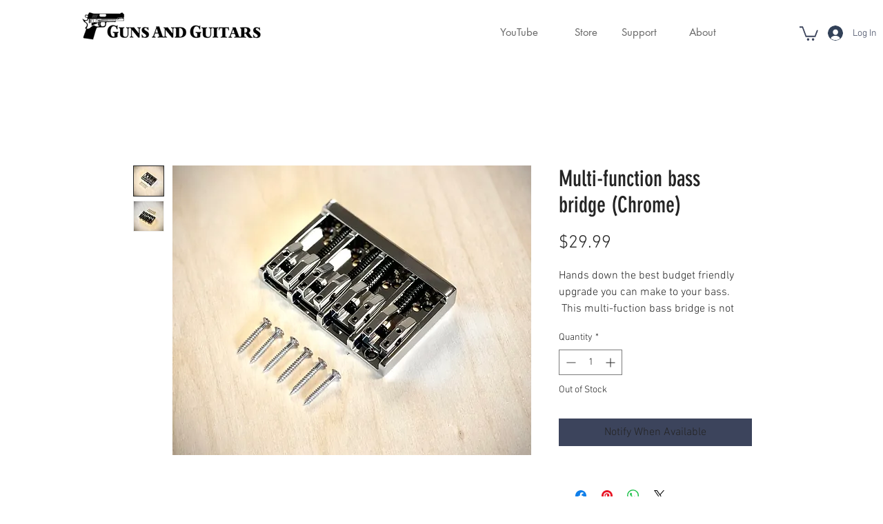

--- FILE ---
content_type: text/html; charset=utf-8
request_url: https://accounts.google.com/o/oauth2/postmessageRelay?parent=https%3A%2F%2Fstatic.parastorage.com&jsh=m%3B%2F_%2Fscs%2Fabc-static%2F_%2Fjs%2Fk%3Dgapi.lb.en.2kN9-TZiXrM.O%2Fd%3D1%2Frs%3DAHpOoo_B4hu0FeWRuWHfxnZ3V0WubwN7Qw%2Fm%3D__features__
body_size: 164
content:
<!DOCTYPE html><html><head><title></title><meta http-equiv="content-type" content="text/html; charset=utf-8"><meta http-equiv="X-UA-Compatible" content="IE=edge"><meta name="viewport" content="width=device-width, initial-scale=1, minimum-scale=1, maximum-scale=1, user-scalable=0"><script src='https://ssl.gstatic.com/accounts/o/2580342461-postmessagerelay.js' nonce="_rDM9wCKCbENSSWPRBSjrA"></script></head><body><script type="text/javascript" src="https://apis.google.com/js/rpc:shindig_random.js?onload=init" nonce="_rDM9wCKCbENSSWPRBSjrA"></script></body></html>